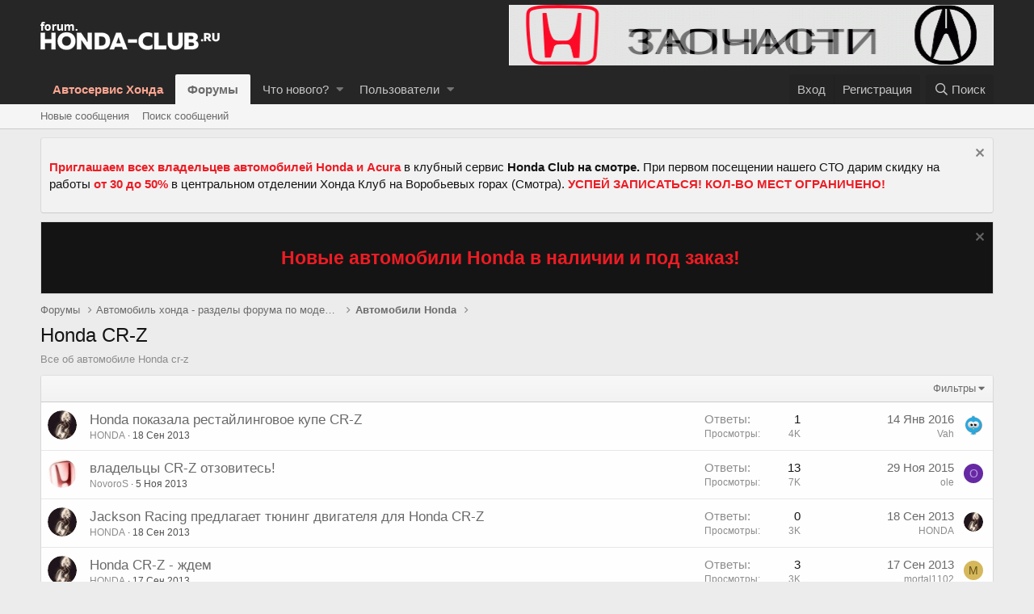

--- FILE ---
content_type: text/html; charset=utf-8
request_url: https://forum.honda-club.ru/forums/honda-cr-z.670/
body_size: 11678
content:
<!DOCTYPE html>
<html id="XF" lang="ru-RU" dir="LTR"
	data-app="public"
	data-template="forum_view"
	data-container-key="node-670"
	data-content-key=""
	data-logged-in="false"
	data-cookie-prefix="xf_"
	data-csrf="1762990207,e1300a1d7505eb0d4b4ffbbdabeac88b"
	class="has-no-js template-forum_view"
	 data-run-jobs="">
<head>
	<meta charset="utf-8" />
	<meta http-equiv="X-UA-Compatible" content="IE=Edge" />
	<meta name="viewport" content="width=device-width, initial-scale=1, viewport-fit=cover">

	
	
	
<!-- Google Tag Manager -->
<script>(function(w,d,s,l,i){w[l]=w[l]||[];w[l].push({'gtm.start':
new Date().getTime(),event:'gtm.js'});var f=d.getElementsByTagName(s)[0],
j=d.createElement(s),dl=l!='dataLayer'?'&l='+l:'';j.async=true;j.src=
'https://www.googletagmanager.com/gtm.js?id='+i+dl;f.parentNode.insertBefore(j,f);
})(window,document,'script','dataLayer','GTM-57LXXDG');</script>
<!-- End Google Tag Manager -->

	<title>Honda CR-Z | HONDA форум - клуб Хонда и Акура</title>

	
		<link rel="canonical" href="https://forum.honda-club.ru/forums/honda-cr-z.670/" />
	
		<link rel="alternate" type="application/rss+xml" title="RSS лента для Honda CR-Z" href="/forums/honda-cr-z.670/index.rss" />
	

	
		
	
	
	<meta property="og:site_name" content="HONDA форум - клуб Хонда и Акура" />


	
	
		
	
	
	<meta property="og:type" content="website" />


	
	
		
	
	
	
		<meta property="og:title" content="Honda CR-Z" />
		<meta property="twitter:title" content="Honda CR-Z" />
	


	
	
		
	
	
	
		<meta name="description" content="Все об автомобиле Honda cr-z" />
		<meta property="og:description" content="Все об автомобиле Honda cr-z" />
		<meta property="twitter:description" content="Все об автомобиле Honda cr-z" />
	


	
	
		
	
	
	<meta property="og:url" content="https://forum.honda-club.ru/forums/honda-cr-z.670/" />


	
	

	
		<meta name="theme-color" content="#262626" />
	

	
	

	
	<link rel="preload" href="/styles/fonts/fa/fa-regular-400.woff2" as="font" type="font/woff2" crossorigin="anonymous" />


	<link rel="preload" href="/styles/fonts/fa/fa-solid-900.woff2" as="font" type="font/woff2" crossorigin="anonymous" />


<link rel="preload" href="/styles/fonts/fa/fa-brands-400.woff2" as="font" type="font/woff2" crossorigin="anonymous" />

	<link rel="stylesheet" href="/css.php?css=public%3Anormalize.css%2Cpublic%3Acore.less%2Cpublic%3Aapp.less&amp;s=1&amp;l=2&amp;d=1647700775&amp;k=edf6cfeed2b8b8213808b1692c79649ca17f77fa" />

	<link rel="stylesheet" href="/css.php?css=public%3Alightslider.less%2Cpublic%3Anotices.less%2Cpublic%3Astructured_list.less%2Cpublic%3Aextra.less&amp;s=1&amp;l=2&amp;d=1647700775&amp;k=5189af86b159fa5d72df1eb9f8b7e5463a788c6f" />

	
		<script src="/js/xf/preamble.min.js?_v=49ea37a4"></script>
	


	
		<link rel="icon" type="image/png" href="https://forum.honda-club.ru/styles/img/favicon-32x32.png" sizes="32x32" />
	
	
	
</head>
<body data-template="forum_view">
	
<!-- Google Tag Manager (noscript) -->
<noscript><iframe src="https://www.googletagmanager.com/ns.html?id=GTM-57LXXDG"
height="0" width="0" style="display:none;visibility:hidden"></iframe></noscript>
<!-- End Google Tag Manager (noscript) -->



<header class="p-header" id="header">
	<div class="p-header-inner">
		<div class="p-header-content">

			<div class="p-header-logo p-header-logo--image">
				<a href="/">
					<img src="/styles/img/logo.png"
						alt="HONDA форум - клуб Хонда и Акура"
						 />
				</a>
				
			</div>

			

	
	<td align="right" style="padding-right: 20px;"><a href="https://honda-club.ru/avtoservis/" target="_blank"><img src="/files/hondaclub.gif" border="0" alt="hondaclub" /></a></td>


		</div>
	</div>
</header>





	<div class="p-navSticky p-navSticky--primary" data-xf-init="sticky-header">
		
	<nav class="p-nav">
		<div class="p-nav-inner">
			<a class="p-nav-menuTrigger" data-xf-click="off-canvas" data-menu=".js-headerOffCanvasMenu" role="button" tabindex="0">
				<i aria-hidden="true"></i>
				<span class="p-nav-menuText">Меню</span>
			</a>

			<div class="p-nav-smallLogo">
				<a href="/">
					<img src="/styles/img/logo.png"
						alt="HONDA форум - клуб Хонда и Акура"
					 />
				</a>
			</div>

			<div class="p-nav-scroller hScroller" data-xf-init="h-scroller" data-auto-scroll=".p-navEl.is-selected">
				<div class="hScroller-scroll">
					<ul class="p-nav-list js-offCanvasNavSource">
					
						<li>
							
	<div class="p-navEl " >
		

			
	
	<a href="https://honda-club.ru"
		class="p-navEl-link "
		
		data-xf-key="1"
		data-nav-id="myhome"><font color="#fca692"><strong>Автосервис Хонда</strong></font></a>


			

		
		
	</div>

						</li>
					
						<li>
							
	<div class="p-navEl is-selected" data-has-children="true">
		

			
	
	<a href="/"
		class="p-navEl-link p-navEl-link--splitMenu "
		
		
		data-nav-id="forums">Форумы</a>


			<a data-xf-key="2"
				data-xf-click="menu"
				data-menu-pos-ref="< .p-navEl"
				class="p-navEl-splitTrigger"
				role="button"
				tabindex="0"
				aria-label="Toggle expanded"
				aria-expanded="false"
				aria-haspopup="true"></a>

		
		
			<div class="menu menu--structural" data-menu="menu" aria-hidden="true">
				<div class="menu-content">
					
						
	
	
	<a href="/whats-new/posts/"
		class="menu-linkRow u-indentDepth0 js-offCanvasCopy "
		
		
		data-nav-id="newPosts">Новые сообщения</a>

	

					
						
	
	
	<a href="/search/?type=post"
		class="menu-linkRow u-indentDepth0 js-offCanvasCopy "
		
		
		data-nav-id="searchForums">Поиск сообщений</a>

	

					
				</div>
			</div>
		
	</div>

						</li>
					
						<li>
							
	<div class="p-navEl " data-has-children="true">
		

			
	
	<a href="/whats-new/"
		class="p-navEl-link p-navEl-link--splitMenu "
		
		
		data-nav-id="whatsNew">Что нового?</a>


			<a data-xf-key="3"
				data-xf-click="menu"
				data-menu-pos-ref="< .p-navEl"
				class="p-navEl-splitTrigger"
				role="button"
				tabindex="0"
				aria-label="Toggle expanded"
				aria-expanded="false"
				aria-haspopup="true"></a>

		
		
			<div class="menu menu--structural" data-menu="menu" aria-hidden="true">
				<div class="menu-content">
					
						
	
	
	<a href="/whats-new/posts/"
		class="menu-linkRow u-indentDepth0 js-offCanvasCopy "
		 rel="nofollow"
		
		data-nav-id="whatsNewPosts">Новые сообщения</a>

	

					
						
	
	
	<a href="/whats-new/profile-posts/"
		class="menu-linkRow u-indentDepth0 js-offCanvasCopy "
		 rel="nofollow"
		
		data-nav-id="whatsNewProfilePosts">Новые сообщения профилей</a>

	

					
						
	
	
	<a href="/whats-new/latest-activity"
		class="menu-linkRow u-indentDepth0 js-offCanvasCopy "
		 rel="nofollow"
		
		data-nav-id="latestActivity">Последняя активность</a>

	

					
				</div>
			</div>
		
	</div>

						</li>
					
						<li>
							
	<div class="p-navEl " data-has-children="true">
		

			
	
	<a href="/members/"
		class="p-navEl-link p-navEl-link--splitMenu "
		
		
		data-nav-id="members">Пользователи</a>


			<a data-xf-key="4"
				data-xf-click="menu"
				data-menu-pos-ref="< .p-navEl"
				class="p-navEl-splitTrigger"
				role="button"
				tabindex="0"
				aria-label="Toggle expanded"
				aria-expanded="false"
				aria-haspopup="true"></a>

		
		
			<div class="menu menu--structural" data-menu="menu" aria-hidden="true">
				<div class="menu-content">
					
						
	
	
	<a href="/online/"
		class="menu-linkRow u-indentDepth0 js-offCanvasCopy "
		
		
		data-nav-id="currentVisitors">Текущие посетители</a>

	

					
						
	
	
	<a href="/whats-new/profile-posts/"
		class="menu-linkRow u-indentDepth0 js-offCanvasCopy "
		 rel="nofollow"
		
		data-nav-id="newProfilePosts">Новые сообщения профилей</a>

	

					
						
	
	
	<a href="/search/?type=profile_post"
		class="menu-linkRow u-indentDepth0 js-offCanvasCopy "
		
		
		data-nav-id="searchProfilePosts">Поиск сообщений профилей</a>

	

					
				</div>
			</div>
		
	</div>

						</li>
					
					</ul>
				</div>
			</div>

			<div class="p-nav-opposite">
				<div class="p-navgroup p-account p-navgroup--guest">
					
						<a href="/login/" class="p-navgroup-link p-navgroup-link--textual p-navgroup-link--logIn"
							data-xf-click="overlay" data-follow-redirects="on">
							<span class="p-navgroup-linkText">Вход</span>
						</a>
						
							<a href="/register/" class="p-navgroup-link p-navgroup-link--textual p-navgroup-link--register"
								data-xf-click="overlay" data-follow-redirects="on">
								<span class="p-navgroup-linkText">Регистрация</span>
							</a>
						
					
				</div>

				<div class="p-navgroup p-discovery">
					<a href="/whats-new/"
						class="p-navgroup-link p-navgroup-link--iconic p-navgroup-link--whatsnew"
						aria-label="Что нового?"
						title="Что нового?">
						<i aria-hidden="true"></i>
						<span class="p-navgroup-linkText">Что нового?</span>
					</a>

					
						<a href="/search/"
							class="p-navgroup-link p-navgroup-link--iconic p-navgroup-link--search"
							data-xf-click="menu"
							data-xf-key="/"
							aria-label="Поиск"
							aria-expanded="false"
							aria-haspopup="true"
							title="Поиск">
							<i aria-hidden="true"></i>
							<span class="p-navgroup-linkText">Поиск</span>
						</a>
						<div class="menu menu--structural menu--wide" data-menu="menu" aria-hidden="true">
							<form action="/search/search" method="post"
								class="menu-content"
								data-xf-init="quick-search">

								<h3 class="menu-header">Поиск</h3>
								
								<div class="menu-row">
									
										<div class="inputGroup inputGroup--joined">
											<input type="text" class="input" name="keywords" placeholder="Поиск..." aria-label="Поиск" data-menu-autofocus="true" />
											
			<select name="constraints" class="js-quickSearch-constraint input" aria-label="Search within">
				<option value="">Везде</option>
<option value="{&quot;search_type&quot;:&quot;post&quot;}">Темы</option>
<option value="{&quot;search_type&quot;:&quot;post&quot;,&quot;c&quot;:{&quot;nodes&quot;:[670],&quot;child_nodes&quot;:1}}">Этот форум</option>

			</select>
		
										</div>
									
								</div>

								
								<div class="menu-row">
									<label class="iconic"><input type="checkbox"  name="c[title_only]" value="1" /><i aria-hidden="true"></i><span class="iconic-label">Искать только в заголовках</span></label>

								</div>
								
								<div class="menu-row">
									<div class="inputGroup">
										<span class="inputGroup-text" id="ctrl_search_menu_by_member">От:</span>
										<input type="text" class="input" name="c[users]" data-xf-init="auto-complete" placeholder="Пользователь" aria-labelledby="ctrl_search_menu_by_member" />
									</div>
								</div>
								<div class="menu-footer">
									<span class="menu-footer-controls">
										<button type="submit" class="button--primary button button--icon button--icon--search"><span class="button-text">Поиск</span></button>
										<a href="/search/" class="button"><span class="button-text">Расширенный поиск...</span></a>
									</span>
								</div>

								<input type="hidden" name="_xfToken" value="1762990207,e1300a1d7505eb0d4b4ffbbdabeac88b" />
							</form>
						</div>
					
				</div>
			</div>
		</div>
	</nav>

	</div>
	
	
		<div class="p-sectionLinks">
			<div class="p-sectionLinks-inner hScroller" data-xf-init="h-scroller">
				<div class="hScroller-scroll">
					<ul class="p-sectionLinks-list">
					
						<li>
							
	<div class="p-navEl " >
		

			
	
	<a href="/whats-new/posts/"
		class="p-navEl-link "
		
		data-xf-key="alt+1"
		data-nav-id="newPosts">Новые сообщения</a>


			

		
		
	</div>

						</li>
					
						<li>
							
	<div class="p-navEl " >
		

			
	
	<a href="/search/?type=post"
		class="p-navEl-link "
		
		data-xf-key="alt+2"
		data-nav-id="searchForums">Поиск сообщений</a>


			

		
		
	</div>

						</li>
					
					</ul>
				</div>
			</div>
		</div>
	



<div class="offCanvasMenu offCanvasMenu--nav js-headerOffCanvasMenu" data-menu="menu" aria-hidden="true" data-ocm-builder="navigation">
	<div class="offCanvasMenu-backdrop" data-menu-close="true"></div>
	<div class="offCanvasMenu-content">
		<div class="offCanvasMenu-header">
			Меню
			<a class="offCanvasMenu-closer" data-menu-close="true" role="button" tabindex="0" aria-label="Закрыть"></a>
		</div>
		
			<div class="p-offCanvasRegisterLink">
				<div class="offCanvasMenu-linkHolder">
					<a href="/login/" class="offCanvasMenu-link" data-xf-click="overlay" data-menu-close="true">
						Вход
					</a>
				</div>
				<hr class="offCanvasMenu-separator" />
				
					<div class="offCanvasMenu-linkHolder">
						<a href="/register/" class="offCanvasMenu-link" data-xf-click="overlay" data-menu-close="true">
							Регистрация
						</a>
					</div>
					<hr class="offCanvasMenu-separator" />
				
			</div>
		
		<div class="js-offCanvasNavTarget"></div>
	</div>
</div>

<div class="p-body">
	<div class="p-body-inner">
		<!--XF:EXTRA_OUTPUT-->

		
			
	
		
		
		

		<ul class="notices notices--block  js-notices"
			data-xf-init="notices"
			data-type="block"
			data-scroll-interval="6">

			
				
	<li class="notice js-notice notice--primary"
		data-notice-id="7"
		data-delay-duration="0"
		data-display-duration="0"
		data-auto-dismiss=""
		data-visibility="">

		
		<div class="notice-content">
			
				<a href="/account/dismiss-notice?notice_id=7" class="notice-dismiss js-noticeDismiss" data-xf-init="tooltip" title="Скрыть объявление"></a>
			
			<p><a href="https://honda-club.ru/club/news/skidka-novyim-avtovladelczam-honda-i-acura/" style="color:#ed1c24" target="_blank"><strong>Приглашаем всех владельцев автомобилей Honda и Acura</strong></a> в клубный сервис <strong>Honda Club на смотре.</strong> При первом посещении нашего СТО дарим скидку на работы<a href="https://honda-club.ru/club/news/skidka-novyim-avtovladelczam-honda-i-acura/" style="color:#ed1c24" target="_blank"><strong> от 30 до 50%</strong></a> в центральном отделении Хонда Клуб на Воробьевых горах (Смотра). <strong><a href="https://honda-club.ru/club/news/skidka-novyim-avtovladelczam-honda-i-acura/" style="color:#ed1c24" target="_blank">УСПЕЙ ЗАПИСАТЬСЯ! КОЛ-ВО МЕСТ ОГРАНИЧЕНО!</a></strong></p>
		</div>
	</li>

			
		</ul>
	

		

		
			
	
		
		
		
			
			
		

		<ul class="notices notices--scrolling  js-notices"
			data-xf-init="notices"
			data-type="scrolling"
			data-scroll-interval="6">

			
				
	<li class="notice js-notice notice--dark"
		data-notice-id="12"
		data-delay-duration="0"
		data-display-duration="0"
		data-auto-dismiss=""
		data-visibility="">

		
		<div class="notice-content">
			
				<a href="/account/dismiss-notice?notice_id=12" class="notice-dismiss js-noticeDismiss" data-xf-init="tooltip" title="Скрыть объявление"></a>
			
			<center><h2><a href="https://honda-club.ru/shop/avtosalon/avtosalon-honda/" style="color:#ed1c24" target="_blank">Новые автомобили Honda в наличии и под заказ!</a></h2></center>
		</div>
	</li>

			
		</ul>
	

		

		
		
	
		<ul class="p-breadcrumbs "
			itemscope itemtype="https://schema.org/BreadcrumbList">
		
			

			
			
				
				
	<li itemprop="itemListElement" itemscope itemtype="https://schema.org/ListItem">
		<a href="/" itemprop="item">
			<span itemprop="name">Форумы</span>
		</a>
		<meta itemprop="position" content="1" />
	</li>

			

			
			
				
				
	<li itemprop="itemListElement" itemscope itemtype="https://schema.org/ListItem">
		<a href="/categories/avtomobil-xonda-razdely-foruma-po-modeljam-serv.122/" itemprop="item">
			<span itemprop="name">Автомобиль хонда - разделы форума по моделям, серв</span>
		</a>
		<meta itemprop="position" content="2" />
	</li>

			
				
				
	<li itemprop="itemListElement" itemscope itemtype="https://schema.org/ListItem">
		<a href="/forums/avtomobili-honda.342/" itemprop="item">
			<span itemprop="name">Автомобили Honda</span>
		</a>
		<meta itemprop="position" content="3" />
	</li>

			

		
		</ul>
	

		

		
	<noscript><div class="blockMessage blockMessage--important blockMessage--iconic u-noJsOnly">JavaScript отключён. Чтобы полноценно использовать наш сайт, включите JavaScript в своём браузере.</div></noscript>

		
	<!--[if lt IE 9]><div class="blockMessage blockMessage&#45;&#45;important blockMessage&#45;&#45;iconic">Вы используете устаревший браузер. Этот и другие сайты могут отображаться в нём некорректно.<br />Вам необходимо обновить браузер или попробовать использовать <a href="https://www.google.com/chrome/browser/" target="_blank">другой</a>.</div><![endif]-->


		
			<div class="p-body-header">
			
				
					<div class="p-title ">
					
						
							<h1 class="p-title-value">Honda CR-Z</h1>
						
						
					
					</div>
				

				
					<div class="p-description">Все об автомобиле Honda cr-z</div>
				
			
			</div>
		

		<div class="p-body-main  ">
			

			<div class="p-body-content">
				
				<div class="p-body-pageContent">





	
	
	






	

	
		
	












<div class="block" data-xf-init="" data-type="thread" data-href="/inline-mod/">

	<div class="block-outer"></div>

	
	

	<div class="block-container">
		<div class="block-filterBar">
			<div class="filterBar">
				

				<a class="filterBar-menuTrigger" data-xf-click="menu" role="button" tabindex="0" aria-expanded="false" aria-haspopup="true">Фильтры</a>
				<div class="menu menu--wide" data-menu="menu" aria-hidden="true"
					data-href="/forums/honda-cr-z.670/filters"
					data-load-target=".js-filterMenuBody">
					<div class="menu-content">
						<h4 class="menu-header">Показывать только:</h4>
						<div class="js-filterMenuBody">
							<div class="menu-row">Загрузка...</div>
						</div>
					</div>
				</div>
			</div>
		</div>

		

		<div class="block-body">
			<div class="structItemContainer">
				

	

	


				
					

					<div class="structItemContainer-group js-threadList">
						
							
								

	

	<div class="structItem structItem--thread js-inlineModContainer js-threadListItem-23095" data-author="HONDA">
		<div class="structItem-cell structItem-cell--icon">
			<div class="structItem-iconContainer">
				<a href="/members/honda.913/" class="avatar avatar--s" data-user-id="913" data-xf-init="member-tooltip">
			<img src="/data/avatars/s/0/913.jpg?1526565022" srcset="/data/avatars/m/0/913.jpg?1526565022 2x" alt="HONDA" class="avatar-u913-s" /> 
		</a>
				
			</div>
		</div>
		<div class="structItem-cell structItem-cell--main" data-xf-init="touch-proxy">
			

			<div class="structItem-title">
				
				
				<a href="/threads/honda-pokazala-restajlingovoe-kupe-cr-z.23095/" class="" data-tp-primary="on" data-xf-init="preview-tooltip" data-preview-url="/threads/honda-pokazala-restajlingovoe-kupe-cr-z.23095/preview">Honda показала рестайлинговое купе CR-Z</a>
			</div>

			<div class="structItem-minor">
				

				
					<ul class="structItem-parts">
						<li><a href="/members/honda.913/" class="username " dir="auto" data-user-id="913" data-xf-init="member-tooltip"><span class="username--moderator username--admin">HONDA</span></a></li>
						<li class="structItem-startDate"><a href="/threads/honda-pokazala-restajlingovoe-kupe-cr-z.23095/" rel="nofollow"><time  class="u-dt" dir="auto" datetime="2013-09-18T10:33:35+0400" data-time="1379486015" data-date-string="18 Сен 2013" data-time-string="10:33" title="18 Сен 2013 в 10:33">18 Сен 2013</time></a></li>
						
					</ul>

					
				
			</div>
		</div>
		<div class="structItem-cell structItem-cell--meta" title="First message reaction score: 1">
			<dl class="pairs pairs--justified">
				<dt>Ответы</dt>
				<dd>1</dd>
			</dl>
			<dl class="pairs pairs--justified structItem-minor">
				<dt>Просмотры</dt>
				<dd>4K</dd>
			</dl>
		</div>
		<div class="structItem-cell structItem-cell--latest">
			
				<a href="/threads/honda-pokazala-restajlingovoe-kupe-cr-z.23095/latest" rel="nofollow"><time  class="structItem-latestDate u-dt" dir="auto" datetime="2016-01-14T01:40:31+0300" data-time="1452724831" data-date-string="14 Янв 2016" data-time-string="01:40" title="14 Янв 2016 в 01:40">14 Янв 2016</time></a>
				<div class="structItem-minor">
					
						<a href="/members/vah.30659/" class="username " dir="auto" data-user-id="30659" data-xf-init="member-tooltip">Vah</a>
					
				</div>
			
		</div>
		<div class="structItem-cell structItem-cell--icon structItem-cell--iconEnd">
			<div class="structItem-iconContainer">
				
					<a href="/members/vah.30659/" class="avatar avatar--xxs" data-user-id="30659" data-xf-init="member-tooltip">
			<img src="/data/avatars/s/30/30659.jpg?1526565333"  alt="Vah" class="avatar-u30659-s" /> 
		</a>
				
			</div>
		</div>
	</div>

							
								

	

	<div class="structItem structItem--thread js-inlineModContainer js-threadListItem-23589" data-author="NovoroS">
		<div class="structItem-cell structItem-cell--icon">
			<div class="structItem-iconContainer">
				<a href="/members/novoros.5462/" class="avatar avatar--s" data-user-id="5462" data-xf-init="member-tooltip">
			<img src="/data/avatars/s/5/5462.jpg?1526565094"  alt="NovoroS" class="avatar-u5462-s" /> 
		</a>
				
			</div>
		</div>
		<div class="structItem-cell structItem-cell--main" data-xf-init="touch-proxy">
			

			<div class="structItem-title">
				
				
				<a href="/threads/vladelcy-cr-z-otzovites.23589/" class="" data-tp-primary="on" data-xf-init="preview-tooltip" data-preview-url="/threads/vladelcy-cr-z-otzovites.23589/preview">владельцы CR-Z отзовитесь!</a>
			</div>

			<div class="structItem-minor">
				

				
					<ul class="structItem-parts">
						<li><a href="/members/novoros.5462/" class="username " dir="auto" data-user-id="5462" data-xf-init="member-tooltip">NovoroS</a></li>
						<li class="structItem-startDate"><a href="/threads/vladelcy-cr-z-otzovites.23589/" rel="nofollow"><time  class="u-dt" dir="auto" datetime="2013-11-05T20:13:12+0400" data-time="1383667992" data-date-string="5 Ноя 2013" data-time-string="20:13" title="5 Ноя 2013 в 20:13">5 Ноя 2013</time></a></li>
						
					</ul>

					
				
			</div>
		</div>
		<div class="structItem-cell structItem-cell--meta" title="First message reaction score: 0">
			<dl class="pairs pairs--justified">
				<dt>Ответы</dt>
				<dd>13</dd>
			</dl>
			<dl class="pairs pairs--justified structItem-minor">
				<dt>Просмотры</dt>
				<dd>7K</dd>
			</dl>
		</div>
		<div class="structItem-cell structItem-cell--latest">
			
				<a href="/threads/vladelcy-cr-z-otzovites.23589/latest" rel="nofollow"><time  class="structItem-latestDate u-dt" dir="auto" datetime="2015-11-29T10:01:17+0300" data-time="1448780477" data-date-string="29 Ноя 2015" data-time-string="10:01" title="29 Ноя 2015 в 10:01">29 Ноя 2015</time></a>
				<div class="structItem-minor">
					
						<a href="/members/ole.30412/" class="username " dir="auto" data-user-id="30412" data-xf-init="member-tooltip">ole</a>
					
				</div>
			
		</div>
		<div class="structItem-cell structItem-cell--icon structItem-cell--iconEnd">
			<div class="structItem-iconContainer">
				
					<a href="/members/ole.30412/" class="avatar avatar--xxs avatar--default avatar--default--dynamic" data-user-id="30412" data-xf-init="member-tooltip" style="background-color: #6629a3; color: #bf99e6">
			<span class="avatar-u30412-s">O</span> 
		</a>
				
			</div>
		</div>
	</div>

							
								

	

	<div class="structItem structItem--thread js-inlineModContainer js-threadListItem-23096" data-author="HONDA">
		<div class="structItem-cell structItem-cell--icon">
			<div class="structItem-iconContainer">
				<a href="/members/honda.913/" class="avatar avatar--s" data-user-id="913" data-xf-init="member-tooltip">
			<img src="/data/avatars/s/0/913.jpg?1526565022" srcset="/data/avatars/m/0/913.jpg?1526565022 2x" alt="HONDA" class="avatar-u913-s" /> 
		</a>
				
			</div>
		</div>
		<div class="structItem-cell structItem-cell--main" data-xf-init="touch-proxy">
			

			<div class="structItem-title">
				
				
				<a href="/threads/jackson-racing-predlagaet-tjuning-dvigatelja-dlja-honda-cr-z.23096/" class="" data-tp-primary="on" data-xf-init="preview-tooltip" data-preview-url="/threads/jackson-racing-predlagaet-tjuning-dvigatelja-dlja-honda-cr-z.23096/preview">Jackson Racing предлагает тюнинг двигателя для Honda CR-Z</a>
			</div>

			<div class="structItem-minor">
				

				
					<ul class="structItem-parts">
						<li><a href="/members/honda.913/" class="username " dir="auto" data-user-id="913" data-xf-init="member-tooltip"><span class="username--moderator username--admin">HONDA</span></a></li>
						<li class="structItem-startDate"><a href="/threads/jackson-racing-predlagaet-tjuning-dvigatelja-dlja-honda-cr-z.23096/" rel="nofollow"><time  class="u-dt" dir="auto" datetime="2013-09-18T10:37:02+0400" data-time="1379486222" data-date-string="18 Сен 2013" data-time-string="10:37" title="18 Сен 2013 в 10:37">18 Сен 2013</time></a></li>
						
					</ul>

					
				
			</div>
		</div>
		<div class="structItem-cell structItem-cell--meta" title="First message reaction score: 0">
			<dl class="pairs pairs--justified">
				<dt>Ответы</dt>
				<dd>0</dd>
			</dl>
			<dl class="pairs pairs--justified structItem-minor">
				<dt>Просмотры</dt>
				<dd>3K</dd>
			</dl>
		</div>
		<div class="structItem-cell structItem-cell--latest">
			
				<a href="/threads/jackson-racing-predlagaet-tjuning-dvigatelja-dlja-honda-cr-z.23096/latest" rel="nofollow"><time  class="structItem-latestDate u-dt" dir="auto" datetime="2013-09-18T10:37:02+0400" data-time="1379486222" data-date-string="18 Сен 2013" data-time-string="10:37" title="18 Сен 2013 в 10:37">18 Сен 2013</time></a>
				<div class="structItem-minor">
					
						<a href="/members/honda.913/" class="username " dir="auto" data-user-id="913" data-xf-init="member-tooltip"><span class="username--moderator username--admin">HONDA</span></a>
					
				</div>
			
		</div>
		<div class="structItem-cell structItem-cell--icon structItem-cell--iconEnd">
			<div class="structItem-iconContainer">
				
					<a href="/members/honda.913/" class="avatar avatar--xxs" data-user-id="913" data-xf-init="member-tooltip">
			<img src="/data/avatars/s/0/913.jpg?1526565022"  alt="HONDA" class="avatar-u913-s" /> 
		</a>
				
			</div>
		</div>
	</div>

							
								

	

	<div class="structItem structItem--thread js-inlineModContainer js-threadListItem-23081" data-author="HONDA">
		<div class="structItem-cell structItem-cell--icon">
			<div class="structItem-iconContainer">
				<a href="/members/honda.913/" class="avatar avatar--s" data-user-id="913" data-xf-init="member-tooltip">
			<img src="/data/avatars/s/0/913.jpg?1526565022" srcset="/data/avatars/m/0/913.jpg?1526565022 2x" alt="HONDA" class="avatar-u913-s" /> 
		</a>
				
			</div>
		</div>
		<div class="structItem-cell structItem-cell--main" data-xf-init="touch-proxy">
			

			<div class="structItem-title">
				
				
				<a href="/threads/honda-cr-z-zhdem.23081/" class="" data-tp-primary="on" data-xf-init="preview-tooltip" data-preview-url="/threads/honda-cr-z-zhdem.23081/preview">Honda CR-Z - ждем</a>
			</div>

			<div class="structItem-minor">
				

				
					<ul class="structItem-parts">
						<li><a href="/members/honda.913/" class="username " dir="auto" data-user-id="913" data-xf-init="member-tooltip"><span class="username--moderator username--admin">HONDA</span></a></li>
						<li class="structItem-startDate"><a href="/threads/honda-cr-z-zhdem.23081/" rel="nofollow"><time  class="u-dt" dir="auto" datetime="2013-09-17T11:05:25+0400" data-time="1379401525" data-date-string="17 Сен 2013" data-time-string="11:05" title="17 Сен 2013 в 11:05">17 Сен 2013</time></a></li>
						
					</ul>

					
				
			</div>
		</div>
		<div class="structItem-cell structItem-cell--meta" title="First message reaction score: 0">
			<dl class="pairs pairs--justified">
				<dt>Ответы</dt>
				<dd>3</dd>
			</dl>
			<dl class="pairs pairs--justified structItem-minor">
				<dt>Просмотры</dt>
				<dd>3K</dd>
			</dl>
		</div>
		<div class="structItem-cell structItem-cell--latest">
			
				<a href="/threads/honda-cr-z-zhdem.23081/latest" rel="nofollow"><time  class="structItem-latestDate u-dt" dir="auto" datetime="2013-09-17T13:05:24+0400" data-time="1379408724" data-date-string="17 Сен 2013" data-time-string="13:05" title="17 Сен 2013 в 13:05">17 Сен 2013</time></a>
				<div class="structItem-minor">
					
						<a href="/members/mortal1102.15493/" class="username " dir="auto" data-user-id="15493" data-xf-init="member-tooltip">mortal1102</a>
					
				</div>
			
		</div>
		<div class="structItem-cell structItem-cell--icon structItem-cell--iconEnd">
			<div class="structItem-iconContainer">
				
					<a href="/members/mortal1102.15493/" class="avatar avatar--xxs avatar--default avatar--default--dynamic" data-user-id="15493" data-xf-init="member-tooltip" style="background-color: #d6b85c; color: #66531a">
			<span class="avatar-u15493-s">M</span> 
		</a>
				
			</div>
		</div>
	</div>

							
							
						
					</div>
				
			</div>
		</div>
	</div>

	<div class="block-outer block-outer--after">
		
		
		
			<div class="block-outer-opposite">
				
					<a href="/login/" class="button--link button" data-xf-click="overlay"><span class="button-text">
						Войдите или зарегистрируйтесь для ответа.
					</span></a>
				
			</div>
		
	</div>
</div>


</div>
				
			</div>

			
		</div>

		

	
	<a href="https://honda-club.ru/avtoservis/servis/shinomontazh-honda/" target="_blank"><img src="/files/sm.gif" border="0" alt="шиномонтаж2" /></a>


		
	
		<ul class="p-breadcrumbs p-breadcrumbs--bottom"
			itemscope itemtype="https://schema.org/BreadcrumbList">
		
			

			
			
				
				
	<li itemprop="itemListElement" itemscope itemtype="https://schema.org/ListItem">
		<a href="/" itemprop="item">
			<span itemprop="name">Форумы</span>
		</a>
		<meta itemprop="position" content="1" />
	</li>

			

			
			
				
				
	<li itemprop="itemListElement" itemscope itemtype="https://schema.org/ListItem">
		<a href="/categories/avtomobil-xonda-razdely-foruma-po-modeljam-serv.122/" itemprop="item">
			<span itemprop="name">Автомобиль хонда - разделы форума по моделям, серв</span>
		</a>
		<meta itemprop="position" content="2" />
	</li>

			
				
				
	<li itemprop="itemListElement" itemscope itemtype="https://schema.org/ListItem">
		<a href="/forums/avtomobili-honda.342/" itemprop="item">
			<span itemprop="name">Автомобили Honda</span>
		</a>
		<meta itemprop="position" content="3" />
	</li>

			

		
		</ul>
	

		
	</div>
</div>

<footer class="p-footer" id="footer">
	<div class="p-footer-inner">

		<div class="p-footer-row">
			
				<div class="p-footer-row-main">
					<ul class="p-footer-linkList">
					
						
						
							<li><a href="/misc/language" data-xf-click="overlay"
								data-xf-init="tooltip" title="Выбор языка" rel="nofollow">
								<i class="fa--xf far fa-globe" aria-hidden="true"></i> Russian (RU)</a></li>
						
					
					</ul>
				</div>
			
			<div class="p-footer-row-opposite">
				<ul class="p-footer-linkList">
					
						
							<li><a href="/misc/contact/" data-xf-click="overlay">Обратная связь</a></li>
						
					

					
						<li><a href="/help/terms/">Условия и правила</a></li>
					

					
						<li><a href="/help/privacy-policy/">Политика конфиденциальности</a></li>
					

					
						<li><a href="/help/">Помощь</a></li>
					

					
						<li><a href="https://toyota-club-russia.ru/remont-toyota/" target="_blank" style="color: #f78a85">Ремонт Тойота</a></li>
					

					<li><a href="/forums/-/index.rss" target="_blank" class="p-footer-rssLink" title="RSS"><span aria-hidden="true"><i class="fa--xf far fa-rss" aria-hidden="true"></i><span class="u-srOnly">RSS</span></span></a></li>
				</ul>
			</div>
		</div>

		

		
			<div class="p-footer-debug">
			
				
	
		<ul class="listInline listInline--bullet listInline--selfInline">
			<li><dl class="pairs pairs--inline debugResolution" title="Адаптивная ширина">
				<dt class="debugResolution-label">Ширина</dt>
				<dd class="debugResolution-output"></dd>
			</dl></li>
			<li><dl class="pairs pairs--inline">
				<dt>Запросов</dt>
				<dd>7</dd>
			</dl></li>
			<li><dl class="pairs pairs--inline">
				
					<dt>Время</dt>
					<dd><a href="/forums/honda-cr-z.670/?_debug=1" rel="nofollow">0.0397s</a></dd>
				
			</dl></li>
			<li><dl class="pairs pairs--inline">
				<dt>Память</dt>
				<dd>2.96MB</dd>
			</dl></li>
			
				<li class="cog-info">
					
	<a data-xf-init="tooltip" data-click-hide="false"
		data-trigger="hover focus click"
		title="XF:Forum :: actionForum &middot; forum_view"
		role="button" tabindex="0"><i class="fa--xf far fa-cog" aria-hidden="true"></i></a>

				</li>
			
		</ul>
	

			
			</div>
		
	</div>
</footer>

</div> <!-- closing p-pageWrapper -->

<div class="u-bottomFixer js-bottomFixTarget">
	
	
</div>


	<div class="u-scrollButtons js-scrollButtons" data-trigger-type="up">
		<a href="#top" class="button--scroll button" data-xf-click="scroll-to"><span class="button-text"><i class="fa--xf far fa-arrow-up" aria-hidden="true"></i><span class="u-srOnly">Сверху</span></span></a>
		
	</div>



	<script src="/js/vendor/jquery/jquery-3.3.1.min.js?_v=49ea37a4"></script>
	<script src="/js/vendor/vendor-compiled.js?_v=49ea37a4"></script>
	<script src="/js/xf/core-compiled.js?_v=49ea37a4"></script>
	<script src="/js/xf/notice.min.js?_v=49ea37a4"></script>
<script src="/js/xf/carousel-compiled.js?_v=49ea37a4"></script>

	<script>
		jQuery.extend(true, XF.config, {
			// 
			userId: 0,
			enablePush: false,
			pushAppServerKey: '',
			url: {
				fullBase: 'https://forum.honda-club.ru/',
				basePath: '/',
				css: '/css.php?css=__SENTINEL__&s=1&l=2&d=1647700775',
				keepAlive: '/login/keep-alive'
			},
			cookie: {
				path: '/',
				domain: '',
				prefix: 'xf_',
				secure: true
			},
			csrf: '1762990207,e1300a1d7505eb0d4b4ffbbdabeac88b',
			js: {"\/js\/xf\/notice.min.js?_v=49ea37a4":true,"\/js\/xf\/carousel-compiled.js?_v=49ea37a4":true},
			css: {"public:lightslider.less":true,"public:notices.less":true,"public:structured_list.less":true,"public:extra.less":true},
			time: {
				now: 1762990207,
				today: 1762981200,
				todayDow: 4
			},
			borderSizeFeature: '3px',
			fontAwesomeWeight: 'r',
			enableRtnProtect: true,
			enableFormSubmitSticky: true,
			uploadMaxFilesize: 52428800,
			allowedVideoExtensions: ["m4v","mov","mp4","mp4v","mpeg","mpg","ogv","webm"],
			shortcodeToEmoji: true,
			visitorCounts: {
				conversations_unread: '0',
				alerts_unread: '0',
				total_unread: '0',
				title_count: true,
				icon_indicator: true
			},
			jsState: {},
			publicMetadataLogoUrl: '',
			publicPushBadgeUrl: 'https://forum.honda-club.ru/styles/default/xenforo/bell.png'
		});

		jQuery.extend(XF.phrases, {
			// 
			date_x_at_time_y: "{date} в {time}",
			day_x_at_time_y:  "{day} в {time}",
			yesterday_at_x:   "Вчера в {time}",
			x_minutes_ago:    "{minutes} мин. назад",
			one_minute_ago:   "1 минуту назад",
			a_moment_ago:     "Только что",
			today_at_x:       "Сегодня в {time}",
			in_a_moment:      "В настоящее время",
			in_a_minute:      "Менее минуты назад",
			in_x_minutes:     "In {minutes} minutes",
			later_today_at_x: "Сегодня позже в {time}",
			tomorrow_at_x:    "Завтра в {time}",

			day0: "Воскресенье",
			day1: "Понедельник",
			day2: "Вторник",
			day3: "Среда",
			day4: "Четверг",
			day5: "Пятница",
			day6: "Суббота",

			dayShort0: "Вос",
			dayShort1: "Пон",
			dayShort2: "Вто",
			dayShort3: "Сре",
			dayShort4: "Чет",
			dayShort5: "Пят",
			dayShort6: "Суб",

			month0: "Январь",
			month1: "Февраль",
			month2: "Март",
			month3: "Апрель",
			month4: "Май",
			month5: "Июнь",
			month6: "Июль",
			month7: "Август",
			month8: "Сентябрь",
			month9: "Октябрь",
			month10: "Ноябрь",
			month11: "Декабрь",

			active_user_changed_reload_page: "Ваша сессия истекла. Перезагрузите страницу.",
			server_did_not_respond_in_time_try_again: "Сервер не ответил вовремя. Пожалуйста, попробуйте снова.",
			oops_we_ran_into_some_problems: "Упс! Мы столкнулись с некоторыми проблемами.",
			oops_we_ran_into_some_problems_more_details_console: "Упс! Мы столкнулись с некоторыми проблемами. Пожалуйста, попробуйте позже. Более детальную информацию об ошибке Вы можете посмотреть в консоли браузера.",
			file_too_large_to_upload: "Файл слишком большой для загрузки.",
			uploaded_file_is_too_large_for_server_to_process: "Загруженный файл слишком большой для обработки сервером.",
			files_being_uploaded_are_you_sure: "Файлы все ещё загружаются. Вы действительно хотите отправить эту форму?",
			attach: "Прикрепить файлы",
			rich_text_box: "Текстовое поле с поддержкой форматирования",
			close: "Закрыть",
			link_copied_to_clipboard: "Ссылка скопирована в буфер обмена.",
			text_copied_to_clipboard: "Text copied to clipboard.",
			loading: "Загрузка...",

			processing: "Обработка",
			'processing...': "Обработка...",

			showing_x_of_y_items: "Показано {count} из {total} элементов",
			showing_all_items: "Показаны все элементы",
			no_items_to_display: "Нет элементов для отображения",

			push_enable_notification_title: "Push notifications enabled successfully at HONDA форум - клуб Хонда и Акура",
			push_enable_notification_body: "Thank you for enabling push notifications!"
		});
	</script>

	<form style="display:none" hidden="hidden">
		<input type="text" name="_xfClientLoadTime" value="" id="_xfClientLoadTime" title="_xfClientLoadTime" tabindex="-1" />
	</form>

	



	<script type="text/template" id="xfReactTooltipTemplate">
		<div class="tooltip-content-inner">
			<div class="reactTooltip">
				
					<a href="#" class="reaction reaction--1" data-reaction-id="1"><i aria-hidden="true"></i><img src="[data-uri]" class="reaction-sprite js-reaction" alt="Like" title="Like" data-xf-init="tooltip" /></a>
				
					<a href="#" class="reaction reaction--2" data-reaction-id="2"><i aria-hidden="true"></i><img src="[data-uri]" class="reaction-sprite js-reaction" alt="Love" title="Love" data-xf-init="tooltip" /></a>
				
					<a href="#" class="reaction reaction--3" data-reaction-id="3"><i aria-hidden="true"></i><img src="[data-uri]" class="reaction-sprite js-reaction" alt="Haha" title="Haha" data-xf-init="tooltip" /></a>
				
					<a href="#" class="reaction reaction--4" data-reaction-id="4"><i aria-hidden="true"></i><img src="[data-uri]" class="reaction-sprite js-reaction" alt="Wow" title="Wow" data-xf-init="tooltip" /></a>
				
					<a href="#" class="reaction reaction--5" data-reaction-id="5"><i aria-hidden="true"></i><img src="[data-uri]" class="reaction-sprite js-reaction" alt="Sad" title="Sad" data-xf-init="tooltip" /></a>
				
					<a href="#" class="reaction reaction--6" data-reaction-id="6"><i aria-hidden="true"></i><img src="[data-uri]" class="reaction-sprite js-reaction" alt="Angry" title="Angry" data-xf-init="tooltip" /></a>
				
			</div>
		</div>
	</script>




</body>
</html>











--- FILE ---
content_type: text/plain
request_url: https://www.google-analytics.com/j/collect?v=1&_v=j102&a=1938041367&t=pageview&_s=1&dl=https%3A%2F%2Fforum.honda-club.ru%2Fforums%2Fhonda-cr-z.670%2F&ul=en-us%40posix&dt=Honda%20CR-Z%20%7C%20HONDA%20%D1%84%D0%BE%D1%80%D1%83%D0%BC%20-%20%D0%BA%D0%BB%D1%83%D0%B1%20%D0%A5%D0%BE%D0%BD%D0%B4%D0%B0%20%D0%B8%20%D0%90%D0%BA%D1%83%D1%80%D0%B0&sr=1280x720&vp=1280x720&_u=YEBAAAABAAAAAC~&jid=1048811779&gjid=1156717266&cid=1005076585.1762990209&tid=UA-77005068-5&_gid=1148121646.1762990209&_r=1&_slc=1&gtm=45He5bb1n8157LXXDGv79276892za200zd79276892&gcd=13l3l3l3l1l1&dma=0&tag_exp=101509157~103116026~103200004~103233427~104527907~104528501~104684208~104684211~115583767~115616985~115938465~115938469~116217636~116217638~116424828&z=1423494977
body_size: -451
content:
2,cG-EX2Z73J0FQ